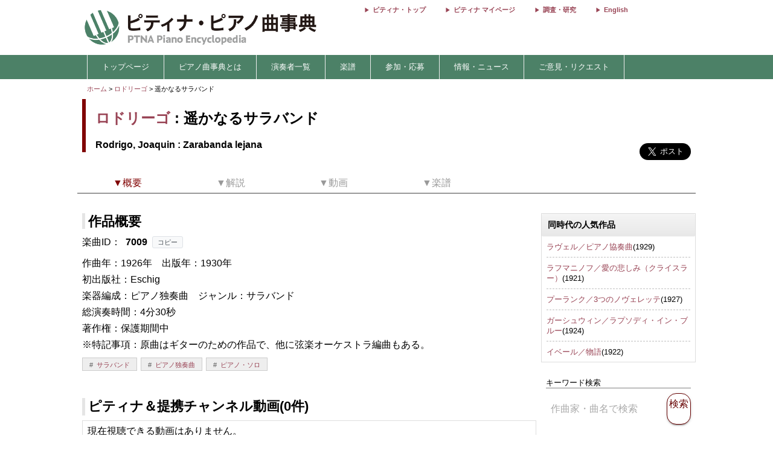

--- FILE ---
content_type: text/plain
request_url: https://www.google-analytics.com/j/collect?v=1&_v=j102&a=1821450761&t=pageview&_s=1&dl=https%3A%2F%2Fenc.piano.or.jp%2Fmusics%2F7009&ul=en-us%40posix&dt=%E9%81%A5%E3%81%8B%E3%81%AA%E3%82%8B%E3%82%B5%E3%83%A9%E3%83%90%E3%83%B3%E3%83%89%2FZarabanda%20lejana%20-%20%E3%83%AD%E3%83%89%E3%83%AA%E3%83%BC%E3%82%B4%20-%20%E3%83%94%E3%83%86%E3%82%A3%E3%83%8A%E3%83%BB%E3%83%94%E3%82%A2%E3%83%8E%E6%9B%B2%E4%BA%8B%E5%85%B8&sr=1280x720&vp=1280x720&_u=YEHAAEABAAAAACAAI~&jid=1719121544&gjid=681984718&cid=801421555.1768470602&tid=UA-2615070-17&_gid=1199834349.1768470602&_r=1&_slc=1&gtm=45He61e0h2n71NCHZ72v71895328za200zd71895328&gcd=13l3l3l3l1l1&dma=0&tag_exp=103116026~103200004~104527907~104528500~104684208~104684211~105391252~115616986~115938465~115938469~115985660~116682876~116744867~116988315~117041588&z=1598421621
body_size: -828
content:
2,cG-SBLR6JFM55